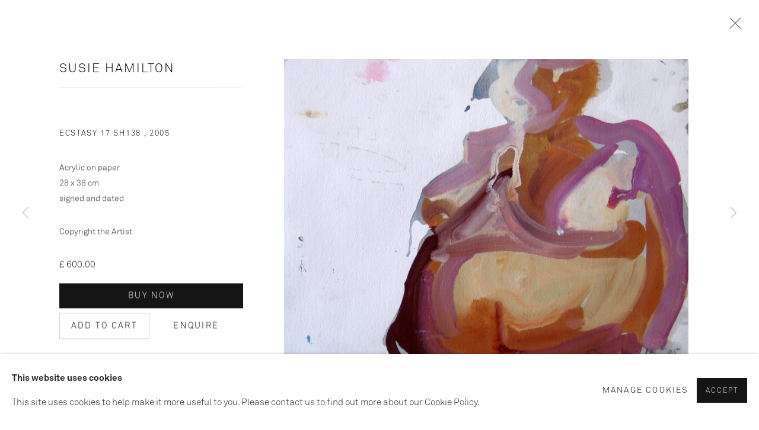

--- FILE ---
content_type: text/html; charset=utf-8
request_url: https://www.paulstolper.com/artworks/categories/47/677-susie-hamilton-ecstasy-17-sh138-2005/
body_size: 13473
content:



                        
    <!DOCTYPE html>
    <!-- Site by Artlogic - https://artlogic.net -->
    <html lang="en">
        <head>
            <meta charset="utf-8">
            <title>Susie Hamilton, Ecstasy 17 SH138 , 2005 | Paul Stolper</title>
        <meta property="og:site_name" content="Paul Stolper" />
        <meta property="og:title" content="Susie Hamilton, Ecstasy 17 SH138 , 2005" />
        <meta property="og:description" content="Susie Hamilton Ecstasy 17 SH138 , 2005 signed and dated Acrylic on paper 28 x 38 cm" />
        <meta property="og:image" content="https://artlogic-res.cloudinary.com/w_1600,h_1600,c_limit,f_auto,fl_lossy,q_auto/artlogicstorage/paulstolper/images/view/8ca38d52f9d5a305a647cb4ab38aa7cd35a03bfc/paulstolper-susie-hamilton-ecstasy-17-sh138-2005.jpg" />
        <meta property="og:image:width" content="1600" />
        <meta property="og:image:height" content="1600" />
        <meta property="twitter:card" content="summary_large_image">
        <meta property="twitter:url" content="https://www.paulstolper.com/artworks/categories/47/677-susie-hamilton-ecstasy-17-sh138-2005/">
        <meta property="twitter:title" content="Susie Hamilton, Ecstasy 17 SH138 , 2005">
        <meta property="twitter:description" content="Susie Hamilton Ecstasy 17 SH138 , 2005 signed and dated Acrylic on paper 28 x 38 cm">
        <meta property="twitter:text:description" content="Susie Hamilton Ecstasy 17 SH138 , 2005 signed and dated Acrylic on paper 28 x 38 cm">
        <meta property="twitter:image" content="https://artlogic-res.cloudinary.com/w_1600,h_1600,c_limit,f_auto,fl_lossy,q_auto/artlogicstorage/paulstolper/images/view/8ca38d52f9d5a305a647cb4ab38aa7cd35a03bfc/paulstolper-susie-hamilton-ecstasy-17-sh138-2005.jpg">
        <link rel="canonical" href="https://www.paulstolper.com/artworks/677-susie-hamilton-ecstasy-17-sh138-2005/" />
        <meta name="google" content="notranslate" />
            <meta name="description" content="Susie Hamilton Ecstasy 17 SH138 , 2005 signed and dated Acrylic on paper 28 x 38 cm" />
            <meta name="publication_date" content="2018-10-31 17:24:02" />
            <meta name="generator" content="Artlogic CMS - https://artlogic.net" />
            
            <meta name="accessibility_version" content="1.0"/>
            
            
                <meta name="viewport" content="width=device-width, minimum-scale=0.5, initial-scale=1.0" />

            

<link rel="icon" href="/usr/images/preferences/favicon.ico" type="image/x-icon" />
<link rel="shortcut icon" href="/usr/images/preferences/favicon.ico" type="image/x-icon" />

<meta name="application-name" content="Paul Stolper"/>
<meta name="msapplication-TileColor" content="#ffffff"/>
            
            
            
                <link rel="stylesheet" media="print" href="/lib/g/2.0/styles/print.css">
                <link rel="stylesheet" media="print" href="/styles/print.css">

            <script>
            (window.Promise && window.Array.prototype.find) || document.write('<script src="/lib/js/polyfill/polyfill_es6.min.js"><\/script>');
            </script>


            
		<link data-context="helper" rel="stylesheet" type="text/css" href="/lib/webfonts/font-awesome/font-awesome-4.6.3/css/font-awesome.min.css?c=27042050002205&v=1.7&g=aa656d380b86b26096e44e6a64930739"/>
		<link data-context="helper" rel="stylesheet" type="text/css" href="/lib/archimedes/styles/archimedes-frontend-core.css?c=27042050002205&v=1.7&g=aa656d380b86b26096e44e6a64930739"/>
		<link data-context="helper" rel="stylesheet" type="text/css" href="/lib/archimedes/styles/accessibility.css?c=27042050002205&v=1.7&g=aa656d380b86b26096e44e6a64930739"/>
		<link data-context="helper" rel="stylesheet" type="text/css" href="/lib/jquery/1.12.4/plugins/jquery.archimedes-frontend-core-plugins-0.1.css?c=27042050002205&v=1.7&g=aa656d380b86b26096e44e6a64930739"/>
		<link data-context="helper" rel="stylesheet" type="text/css" href="/lib/jquery/1.12.4/plugins/fancybox-2.1.3/jquery.fancybox.css?c=27042050002205&v=1.7&g=aa656d380b86b26096e44e6a64930739"/>
		<link data-context="helper" rel="stylesheet" type="text/css" href="/lib/jquery/1.12.4/plugins/fancybox-2.1.3/jquery.fancybox.artlogic.css?c=27042050002205&v=1.7&g=aa656d380b86b26096e44e6a64930739"/>
		<link data-context="helper" rel="stylesheet" type="text/css" href="/lib/jquery/1.12.4/plugins/slick-1.8.1/slick.css?c=27042050002205&v=1.7&g=aa656d380b86b26096e44e6a64930739"/>
		<link data-context="helper" rel="stylesheet" type="text/css" href="/lib/jquery/plugins/nouislider/11.1.0/nouislider.min.css?c=27042050002205&v=1.7&g=aa656d380b86b26096e44e6a64930739"/>
		<link data-context="helper" rel="stylesheet" type="text/css" href="/lib/jquery/plugins/roomview/1.0/jquery.roomview.1.0.css?c=27042050002205&v=1.7&g=aa656d380b86b26096e44e6a64930739"/>
		<link data-context="helper" rel="stylesheet" type="text/css" href="/lib/jquery/plugins/pageload/1.1/jquery.pageload.1.1.css?c=27042050002205&v=1.7&g=aa656d380b86b26096e44e6a64930739"/>
		<link data-context="helper" rel="stylesheet" type="text/css" href="/lib/jquery/plugins/augmented_reality/1.0/jquery.augmented_reality.1.0.css?c=27042050002205&v=1.7&g=aa656d380b86b26096e44e6a64930739"/>
		<link data-context="helper" rel="stylesheet" type="text/css" href="/core/dynamic_base.css?c=27042050002205&v=1.7&g=aa656d380b86b26096e44e6a64930739"/>
		<link data-context="helper" rel="stylesheet" type="text/css" href="/core/dynamic_main.css?c=27042050002205&v=1.7&g=aa656d380b86b26096e44e6a64930739"/>
		<link data-context="helper" rel="stylesheet" type="text/css" href="/core/user_custom.css?c=27042050002205&v=1.7&g=aa656d380b86b26096e44e6a64930739"/>
		<link data-context="helper" rel="stylesheet" type="text/css" href="/core/dynamic_responsive.css?c=27042050002205&v=1.7&g=aa656d380b86b26096e44e6a64930739"/>
		<link data-context="helper" rel="stylesheet" type="text/css" href="/lib/webfonts/artlogic-site-icons/artlogic-site-icons-1.0/artlogic-site-icons.css?c=27042050002205&v=1.7&g=aa656d380b86b26096e44e6a64930739"/>
		<link data-context="helper" rel="stylesheet" type="text/css" href="/lib/jquery/plugins/plyr/3.5.10/plyr.css?c=27042050002205&v=1.7&g=aa656d380b86b26096e44e6a64930739"/>
		<link data-context="helper" rel="stylesheet" type="text/css" href="/lib/styles/fouc_prevention.css?c=27042050002205&v=1.7&g=aa656d380b86b26096e44e6a64930739"/>
<!-- add crtical css to improve performance -->
		<script data-context="helper"  src="/lib/g/2.0/scripts/import_helpers.js"></script>
		<script data-context="helper"  src="/lib/jquery/1.12.4/jquery-1.12.4.min.js?c=27042050002205&v=1.7&g=aa656d380b86b26096e44e6a64930739"></script>
		<script data-context="helper" defer src="/lib/g/2.0/scripts/webpack_import_helpers.js?c=27042050002205&v=1.7&g=aa656d380b86b26096e44e6a64930739"></script>
		<script data-context="helper" defer src="/lib/jquery/1.12.4/plugins/jquery.browser.min.js?c=27042050002205&v=1.7&g=aa656d380b86b26096e44e6a64930739"></script>
		<script data-context="helper" defer src="/lib/jquery/1.12.4/plugins/jquery.easing.min.js?c=27042050002205&v=1.7&g=aa656d380b86b26096e44e6a64930739"></script>
		<script data-context="helper" defer src="/lib/jquery/1.12.4/plugins/jquery.archimedes-frontend-core-plugins-0.1.js?c=27042050002205&v=1.7&g=aa656d380b86b26096e44e6a64930739"></script>
		<script data-context="helper" defer src="/lib/jquery/1.12.4/plugins/jquery.fitvids.js?c=27042050002205&v=1.7&g=aa656d380b86b26096e44e6a64930739"></script>
		<script data-context="helper" defer src="/core/dynamic.js?c=27042050002205&v=1.7&g=aa656d380b86b26096e44e6a64930739"></script>
		<script data-context="helper" defer src="/lib/archimedes/scripts/archimedes-frontend-core.js?c=27042050002205&v=1.7&g=aa656d380b86b26096e44e6a64930739"></script>
		<script data-context="helper" defer src="/lib/archimedes/scripts/archimedes-frontend-modules.js?c=27042050002205&v=1.7&g=aa656d380b86b26096e44e6a64930739"></script>
		<script data-context="helper" type="module"  traceurOptions="--async-functions" src="/lib/g/2.0/scripts/galleries_js_loader__mjs.js?c=27042050002205&v=1.7&g=aa656d380b86b26096e44e6a64930739"></script>
		<script data-context="helper" defer src="/lib/g/2.0/scripts/feature_panels.js?c=27042050002205&v=1.7&g=aa656d380b86b26096e44e6a64930739"></script>
		<script data-context="helper" defer src="/lib/g/themes/aperture/2.0/scripts/script.js?c=27042050002205&v=1.7&g=aa656d380b86b26096e44e6a64930739"></script>
		<script data-context="helper" defer src="/lib/archimedes/scripts/json2.js?c=27042050002205&v=1.7&g=aa656d380b86b26096e44e6a64930739"></script>
		<script data-context="helper" defer src="/lib/archimedes/scripts/shop.js?c=27042050002205&v=1.7&g=aa656d380b86b26096e44e6a64930739"></script>
		<script data-context="helper" defer src="/lib/archimedes/scripts/recaptcha.js?c=27042050002205&v=1.7&g=aa656d380b86b26096e44e6a64930739"></script>
            
            

            
                


    <script>
        function get_cookie_preference(category) {
            result = false;
            try {
                var cookie_preferences = localStorage.getItem('cookie_preferences') || "";
                if (cookie_preferences) {
                    cookie_preferences = JSON.parse(cookie_preferences);
                    if (cookie_preferences.date) {
                        var expires_on = new Date(cookie_preferences.date);
                        expires_on.setDate(expires_on.getDate() + 365);
                        console.log('cookie preferences expire on', expires_on.toISOString());
                        var valid = expires_on > new Date();
                        if (valid && cookie_preferences.hasOwnProperty(category) && cookie_preferences[category]) {
                            result = true;
                        }
                    }
                }
            }
            catch(e) {
                console.warn('get_cookie_preference() failed');
                return result;
            }
            return result;
        }

        window.google_analytics_init = function(page){
            var collectConsent = true;
            var useConsentMode = false;
            var analyticsProperties = ['UA-141306807-25'];
            var analyticsCookieType = 'statistics';
            var disableGa = false;
            var sendToArtlogic = true;
            var artlogicProperties = {
                'UA': 'UA-157296318-1',
                'GA': 'G-GLQ6WNJKR5',
            };

            analyticsProperties = analyticsProperties.concat(Object.values(artlogicProperties));

            var uaAnalyticsProperties = analyticsProperties.filter((p) => p.startsWith('UA-'));
            var ga4AnalyticsProperties = analyticsProperties.filter((p) => p.startsWith('G-')).concat(analyticsProperties.filter((p) => p.startsWith('AW-')));

            if (collectConsent) {
                disableGa = !get_cookie_preference(analyticsCookieType);

                for (var i=0; i < analyticsProperties.length; i++){
                    var key = 'ga-disable-' + analyticsProperties[i];

                    window[key] = disableGa;
                }

                if (disableGa) {
                    if (document.cookie.length) {
                        var cookieList = document.cookie.split(/; */);

                        for (var i=0; i < cookieList.length; i++) {
                            var splitCookie = cookieList[i].split('='); //this.split('=');

                            if (splitCookie[0].indexOf('_ga') == 0 || splitCookie[0].indexOf('_gid') == 0 || splitCookie[0].indexOf('__utm') == 0) {
                                //h.deleteCookie(splitCookie[0]);
                                var domain = location.hostname;
                                var cookie_name = splitCookie[0];
                                document.cookie =
                                    cookie_name + "=" + ";path=/;domain="+domain+";expires=Thu, 01 Jan 1970 00:00:01 GMT";
                                // now delete the version without a subdomain
                                domain = domain.split('.');
                                domain.shift();
                                domain = domain.join('.');
                                document.cookie =
                                    cookie_name + "=" + ";path=/;domain="+domain+";expires=Thu, 01 Jan 1970 00:00:01 GMT";
                            }
                        }
                    }
                }
            }

            if (uaAnalyticsProperties.length) {
                (function(i,s,o,g,r,a,m){i['GoogleAnalyticsObject']=r;i[r]=i[r]||function(){
                (i[r].q=i[r].q||[]).push(arguments)},i[r].l=1*new Date();a=s.createElement(o),
                m=s.getElementsByTagName(o)[0];a.async=1;a.src=g;m.parentNode.insertBefore(a,m)
                })(window,document,'script','//www.google-analytics.com/analytics.js','ga');


                if (!disableGa) {
                    var anonymizeIps = false;

                    for (var i=0; i < uaAnalyticsProperties.length; i++) {
                        var propertyKey = '';

                        if (i > 0) {
                            propertyKey = 'tracker' + String(i + 1);
                        }

                        var createArgs = [
                            'create',
                            uaAnalyticsProperties[i],
                            'auto',
                        ];

                        if (propertyKey) {
                            createArgs.push({'name': propertyKey});
                        }

                        ga.apply(null, createArgs);

                        if (anonymizeIps) {
                            ga('set', 'anonymizeIp', true);
                        }

                        var pageViewArgs = [
                            propertyKey ? propertyKey + '.send' : 'send',
                            'pageview'
                        ]

                        if (page) {
                            pageViewArgs.push(page)
                        }

                        ga.apply(null, pageViewArgs);
                    }

                    if (sendToArtlogic) {
                        ga('create', 'UA-157296318-1', 'auto', {'name': 'artlogic_tracker'});

                        if (anonymizeIps) {
                            ga('set', 'anonymizeIp', true);
                        }

                        var pageViewArgs = [
                            'artlogic_tracker.send',
                            'pageview'
                        ]

                        if (page) {
                            pageViewArgs.push(page)
                        }

                        ga.apply(null, pageViewArgs);
                    }
                }
            }

            if (ga4AnalyticsProperties.length) {
                if (!disableGa || useConsentMode) {
                    (function(d, script) {
                        script = d.createElement('script');
                        script.type = 'text/javascript';
                        script.async = true;
                        script.src = 'https://www.googletagmanager.com/gtag/js?id=' + ga4AnalyticsProperties[0];
                        d.getElementsByTagName('head')[0].appendChild(script);
                    }(document));

                    window.dataLayer = window.dataLayer || [];
                    window.gtag = function (){dataLayer.push(arguments);}
                    window.gtag('js', new Date());

                    if (useConsentMode) {
                        gtag('consent', 'default', {
                            'ad_storage': 'denied',
                            'analytics_storage': 'denied',
                            'functionality_storage': 'denied',
                            'personalization_storage': 'denied',
                            'security': 'denied',
                        });

                        if (disableGa) {
                            // If this has previously been granted, it will need set back to denied (ie on cookie change)
                            gtag('consent', 'update', {
                                'analytics_storage': 'denied',
                            });
                        } else {
                            gtag('consent', 'update', {
                                'analytics_storage': 'granted',
                            });
                        }
                    }

                    for (var i=0; i < ga4AnalyticsProperties.length; i++) {
                        window.gtag('config', ga4AnalyticsProperties[i]);
                    }

                }
            }
        }

        var waitForPageLoad = true;

        if (waitForPageLoad) {
            window.addEventListener('load', function() {
                window.google_analytics_init();
                window.archimedes.archimedes_core.analytics.init();
            });
        } else {
            window.google_analytics_init();
        }
    </script>

            
            
            
            <noscript> 
                <style>
                    body {
                        opacity: 1 !important;
                    }
                </style>
            </noscript>
        </head>
        
        
        
        <body class="section-artworks page-artworks site-responsive responsive-top-size-1023 responsive-nav-slide-nav responsive-nav-side-position-fullscreen responsive-layout-forced-lists responsive-layout-forced-image-lists responsive-layout-forced-tile-lists analytics-track-all-links site-lib-version-2-0 scroll_sub_nav_enabled responsive_src_image_sizing hero_heading_title_position_overlay artworks_detail_ar_enabled page-param-categories page-param-677-susie-hamilton-ecstasy-17-sh138-2005 page-param-id-677 page-param-47 page-param-id-47 page-param-type-artwork_id page-param-type-additional_id page-param-type-object_id  layout-fixed-header site-type-template pageload-ajax-navigation-active layout-animation-enabled layout-lazyload-enabled" data-viewport-width="1024" data-site-name="paulstolper" data-connected-db-name="paulstolper" data-pathname="/artworks/categories/47/677-susie-hamilton-ecstasy-17-sh138-2005/"
    style="opacity: 0;"

>
            <script>document.getElementsByTagName('body')[0].className+=' browser-js-enabled';</script>
            


            
            






        <div id="responsive_slide_nav_content_wrapper">

    <div id="container">

        
    


    <div class="header-fixed-wrapper">
    <header id="header" class="clearwithin header_fixed header_transparent topnav_dropdown_header ">
        <div class="inner clearwithin">

            


<div id="logo" class=" user-custom-logo-image"><a href="/">Paul Stolper</a></div>


            
                <div id="skiplink-container">
                    <div>
                        <a href="#main_content" class="skiplink">Skip to main content</a>
                    </div>
                </div>
            
        
            <div class="header-ui-wrapper">

                    <div id="responsive_slide_nav_wrapper" class="mobile_menu_align_center" data-nav-items-animation-delay>
                        <div id="responsive_slide_nav_wrapper_inner" data-responsive-top-size=1023>
                        
                            <nav id="top_nav" aria-label="Main site" class="navigation noprint clearwithin">
                                
<div id="top_nav_reveal" class="hidden"><ul><li><a href="#" role="button" aria-label="Close">Menu</a></li></ul></div>

        
    <div id="full_nav" class="nav navigation" role="navigation">
        
<ul class='ul_top' data-level="1">
    <li id="li_top_1"  class="first top"><a href="/artists/" class="first top" aria-label="Link to Paul Stolper Artists page">Artists</a>
</li>
    <li id="li_top_2"  class="top"><a href="/exhibitions/" class="top" aria-label="Link to Paul Stolper Exhibitions page">Exhibitions</a>
</li>
    <li id="li_top_3"  class="top"><a href="/store/" class="top" aria-label="Link to Paul Stolper Shop page">Shop</a>
</li>
    <li id="li_top_4"  class="top"><a href="/about/" class="top" aria-label="Link to Paul Stolper about page">about</a>
</li>
    <li id="li_top_5"  class="top"><a href="/contact/" class="top" aria-label="Link to Paul Stolper Contact page">Contact</a>
</li>
    <li id="li_top_6"  class="top"><a href="/press/" class="top" aria-label="Link to Paul Stolper Press page">Press</a>
</li>
    <li id="li_top_7"  class="top"><a href="/video/" class="top" aria-label="Link to Paul Stolper Film page">Film</a>
</li>
    <li id="li_top_8"  class="top"><a href="/viewing-room/" class="top" aria-label="Link to Paul Stolper Viewing Rooms page">Viewing Rooms </a>
</li>
    <li id="li_top_9"  class="last top"><a href="/paulstolpergallery/" class="last top" aria-label="Link to Paul Stolper Instagram page">Instagram</a>    </li>
</ul>

        <div class="clear"></div>
    </div>



                                
                                



                                
                                    <div id="topnav_search" class="header_quick_search noprint">
                                        <form method="get" action="/search/" id="topnav_search_form">
                                            <input id="topnav_search_field" type="text" class="header_quicksearch_field inputField" aria-label="Search" data-default-value="Search" value="" name="search" />
                                                <a href="javascript:void(0)" id="topnav_search_btn" class="header_quicksearch_btn link" aria-label="Submit search" role="button"><i class="quicksearch-icon"></i></a>
                                            <input type="submit" class="nojsSubmit" aria-label="Submit search" value="Go" style="display: none;" />
                                        </form>
                                    </div>
                            </nav>
                        
                        </div>
                    </div>
                

                <div class="header-icons-wrapper  active cart-icon-active">
                    
                    
                        <div id="header_quick_search" class="header_quick_search noprint header_quick_search_reveal">
                            <form method="get" action="/search/" id="header_quicksearch_form">
                                <input id="header_quicksearch_field" type="text" class="header_quicksearch_field inputField" aria-label="Submit" data-default-value="Search" value="" name="search" placeholder="Search" />
                                <a href="javascript:void(0)" id="header_quicksearch_btn" class="header_quicksearch_btn link" aria-label="Submit search"><i class="quicksearch-icon"></i></a>
                                <input type="submit" class="nojsSubmit" value="Go" aria-label="Submit search" style="display: none;" />
                            </form>
                        </div>

                        



<!--excludeindexstart-->
<div id="store_cart_widget" class="">
    <div class="store_cart_widget_inner">
        <div id="scw_heading"><a href="/store/basket/" class="scw_checkout_link">Cart</a></div>
        <div id="scw_items">
            <a href="/store/basket/" aria-label="Your store basket is empty" data-currency="&pound;">
                <span class="scw_total_items"><span class="scw_total_count">0</span><span class="scw_total_items_text"> items</span></span>
               

                    <span class="scw_total_price">
                        <span class="scw_total_price_currency widget_currency">&pound;</span>
                        <span class="scw_total_price_amount widget_total_price" 
                                data-cart_include_vat_in_price="True" 
                                data-total_price_without_vat_in_base_currency="0" 
                                data-total_price_with_vat_in_base_currency="0"
                                data-conversion_rate='{"GBP": {"conversion_rate": 1, "name": "&pound;", "stripe_code": "gbp"}}'
                                data-count="0">
                        </span>
                    </span>
      
                
            </a>
        </div>
        <div id="scw_checkout">
            <div class="scw_checkout_button"><a href="/store/basket/" class="scw_checkout_link">Checkout</a></div>
        </div>
            <div id="scw_popup" class="hidden scw_popup_always_show">
                <div id="scw_popup_inner">
                    <h3>Item added to cart</h3>
                    <div id="scw_popup_buttons_container">
                        <div class="button"><a href="/store/basket/">View cart & checkout</a></div>
                        <div id="scw_popup_close" class="link"><a href="#">Continue shopping</a></div>
                    </div>
                    <div class="clear"></div>
                </div>
            </div>
        
    </div>
</div>
<!--excludeindexend-->

                    
     
                        <div id="slide_nav_reveal" tabindex="0" role="button">Menu</div>
                </div>
                
                

                



                

                
            </div>
        </div>
        



    </header>
    </div>



        
            





        <div id="main_content" role="main" class="clearwithin">
            <!--contentstart-->
            







<div class="artworks-page-detail-view-container artworks-page-container ">

    <div class="artworks-header heading_wrapper clearwithin ">
        
        <div id="h1_wrapper">
            <h1>
                    <a href="/artworks/categories/47/">Ecstasy</a>
            </h1>
        </div>
       
            



    <div id="sub_nav" class="navigation clearwithin" role="navigation" aria-label="Artwork categories">
        <div class="inner">
            <ul>
                    
                    <li class="artwork-category-link-all"><a href="/artworks/" >All</a></li>
                    
                        <li class="artwork-category-link-reintroducing-the-clown-into-art">
                            <a href="/artworks/categories/107/" >Reintroducing The Clown Into Art</a>
                        </li>
                    
                        <li class="artwork-category-link-estates">
                            <a href="/artworks/categories/82/" >Estates</a>
                        </li>
                    
                        <li class="artwork-category-link-junk">
                            <a href="/artworks/categories/15/" >JUNK</a>
                        </li>
                    
                        <li class="artwork-category-link-copper-and-silk">
                            <a href="/artworks/categories/16/" >Copper and Silk</a>
                        </li>
                    
                        <li class="artwork-category-link-targets">
                            <a href="/artworks/categories/19/" >Targets</a>
                        </li>
                    
                        <li class="artwork-category-link-yoko-2015">
                            <a href="/artworks/categories/22/" >Yoko 2015</a>
                        </li>
                    
                        <li class="artwork-category-link-new-wave">
                            <a href="/artworks/categories/92/" >New Wave</a>
                        </li>
                    
                        <li class="artwork-category-link-unknown-pleasures">
                            <a href="/artworks/categories/91/" >Unknown Pleasures</a>
                        </li>
                    
                        <li class="artwork-category-link-meta-language">
                            <a href="/artworks/categories/93/" >Meta Language</a>
                        </li>
                    
                        <li class="artwork-category-link-waste-paintings">
                            <a href="/artworks/categories/96/" >Waste Paintings</a>
                        </li>
                    
                        <li class="artwork-category-link-yoko-2012">
                            <a href="/artworks/categories/21/" >Yoko 2012</a>
                        </li>
                    
                        <li class="artwork-category-link-the-london-suite">
                            <a href="/artworks/categories/20/" >The London Suite</a>
                        </li>
                    
                        <li class="artwork-category-link-the-paris-suite">
                            <a href="/artworks/categories/24/" >The Paris Suite</a>
                        </li>
                    
                        <li class="artwork-category-link-ghosts">
                            <a href="/artworks/categories/99/" >Ghosts</a>
                        </li>
                    
                        <li class="artwork-category-link-pin-ups">
                            <a href="/artworks/categories/104/" >Pin-Ups</a>
                        </li>
                    
                        <li class="artwork-category-link-faces-">
                            <a href="/artworks/categories/103/" >Faces </a>
                        </li>
                    
                        <li class="artwork-category-link-rebels">
                            <a href="/artworks/categories/102/" >Rebels</a>
                        </li>
                    
                        <li class="artwork-category-link-tv">
                            <a href="/artworks/categories/100/" >TV</a>
                        </li>
                    
                        <li class="artwork-category-link-john-dove-and-molly-white---other-works">
                            <a href="/artworks/categories/106/" >John Dove and Molly White - Other Works</a>
                        </li>
                    
                        <li class="artwork-category-link-norwegian-wood">
                            <a href="/artworks/categories/54/" >Norwegian Wood</a>
                        </li>
                    
                        <li class="artwork-category-link-alpha-beta">
                            <a href="/artworks/categories/41/" >Alpha Beta</a>
                        </li>
                    
                        <li class="artwork-category-link-stars">
                            <a href="/artworks/categories/30/" >Stars</a>
                        </li>
                    
                        <li class="artwork-category-link-the-venice-suite">
                            <a href="/artworks/categories/23/" >The Venice Suite</a>
                        </li>
                    
                        <li class="artwork-category-link-love">
                            <a href="/artworks/categories/11/" >Love</a>
                        </li>
                    
                        <li class="artwork-category-link-schizophrenogenesis">
                            <a href="/artworks/categories/12/" >Schizophrenogenesis</a>
                                <ul class="sub-categories-list secondary-nav">
                                        
                                        <li> <a href="/artworks/categories/14/" >Sculptures</a></li>
                                        
                                        <li> <a href="/artworks/categories/13/" >The Cure</a></li>
                                </ul>
                        </li>
                    
                        <li class="artwork-category-link-death-or-glory">
                            <a href="/artworks/categories/37/" >Death Or Glory</a>
                        </li>
                    
                        <li class="artwork-category-link-the-souls">
                            <a href="/artworks/categories/2/" >The Souls</a>
                                <ul class="sub-categories-list secondary-nav">
                                        
                                        <li> <a href="/artworks/categories/3/" >The Souls I</a></li>
                                        
                                        <li> <a href="/artworks/categories/4/" >The Souls II</a></li>
                                        
                                        <li> <a href="/artworks/categories/5/" >The Souls III</a></li>
                                        
                                        <li> <a href="/artworks/categories/6/" >The Souls IV</a></li>
                                </ul>
                        </li>
                    
                        <li class="artwork-category-link-the-dead">
                            <a href="/artworks/categories/36/" >The Dead</a>
                        </li>
                    
                        <li class="artwork-category-link-new-religion">
                            <a href="/artworks/categories/38/" >New Religion</a>
                                <ul class="sub-categories-list secondary-nav">
                                        
                                        <li> <a href="/artworks/categories/57/" >Individual Works</a></li>
                                        
                                        <li> <a href="/artworks/categories/56/" >Stations Of The Cross</a></li>
                                        
                                        <li> <a href="/artworks/categories/39/" >The Apostles </a></li>
                                        
                                        <li> <a href="/artworks/categories/55/" >The Wounds Of Christ</a></li>
                                </ul>
                        </li>
                    
                        <li class="artwork-category-link-spins">
                            <a href="/artworks/categories/94/" >Spins</a>
                        </li>
                    
                        <li class="artwork-category-link-utopia">
                            <a href="/artworks/categories/95/" >Utopia</a>
                        </li>
                    
                        <li class="artwork-category-link-an-alphabet">
                            <a href="/artworks/categories/31/" >An Alphabet</a>
                        </li>
                    
                        <li class="artwork-category-link-damien-hirst---other-works">
                            <a href="/artworks/categories/58/" >Damien Hirst - Other Works</a>
                        </li>
                    
                        <li class="artwork-category-link-faces">
                            <a href="/artworks/categories/52/" >Faces</a>
                        </li>
                    
                        <li class="artwork-category-link-love">
                            <a href="/artworks/categories/32/" >Love</a>
                        </li>
                    
                        <li class="artwork-category-link-peter-blake---other-works">
                            <a href="/artworks/categories/42/" >Peter Blake - Other Works</a>
                        </li>
                    
                        <li class="artwork-category-link-accessories-for-an-artwork">
                            <a href="/artworks/categories/59/" >Accessories For An Artwork</a>
                        </li>
                    
                        <li class="artwork-category-link-arca">
                            <a href="/artworks/categories/33/" >Arca</a>
                        </li>
                    
                        <li class="artwork-category-link-archivum">
                            <a href="/artworks/categories/154/" >Archivum</a>
                        </li>
                    
                        <li class="artwork-category-link-beaches">
                            <a href="/artworks/categories/67/" >Beaches</a>
                        </li>
                    
                        <li class="artwork-category-link-birds-of-the-british-isles">
                            <a href="/artworks/categories/145/" >Birds Of The British Isles</a>
                        </li>
                    
                        <li class="artwork-category-link-blocks">
                            <a href="/artworks/categories/163/" >Blocks</a>
                        </li>
                    
                        <li class="artwork-category-link-bluenote-boulevards">
                            <a href="/artworks/categories/108/" >Bluenote Boulevards</a>
                        </li>
                    
                        <li class="artwork-category-link-c-19">
                            <a href="/artworks/categories/128/" >C-19</a>
                        </li>
                    
                        <li class="artwork-category-link-canvas-">
                            <a href="/artworks/categories/79/" >Canvas </a>
                        </li>
                    
                        <li class="artwork-category-link-collage">
                            <a href="/artworks/categories/81/" >Collage</a>
                        </li>
                    
                        <li class="artwork-category-link-crack-pipes">
                            <a href="/artworks/categories/83/" >Crack Pipes</a>
                        </li>
                    
                        <li class="artwork-category-link-dining-rooms">
                            <a href="/artworks/categories/68/" >Dining Rooms</a>
                        </li>
                    
                        <li class="artwork-category-link-drawings">
                            <a href="/artworks/categories/74/" >Drawings</a>
                        </li>
                    
                        <li class="artwork-category-link-ecstasy active">
                            <a href="/artworks/categories/47/" aria-label="Ecstasy (current nav item)">Ecstasy</a>
                        </li>
                    
                        <li class="artwork-category-link-editions">
                            <a href="/artworks/categories/53/" >Editions</a>
                        </li>
                    
                        <li class="artwork-category-link-esper-lucat">
                            <a href="/artworks/categories/157/" >Esper Lucat</a>
                        </li>
                    
                        <li class="artwork-category-link-etchings">
                            <a href="/artworks/categories/85/" >Etchings</a>
                        </li>
                    
                        <li class="artwork-category-link-film">
                            <a href="/artworks/categories/136/" >Film</a>
                        </li>
                    
                        <li class="artwork-category-link-flamboyant-jungle-">
                            <a href="/artworks/categories/65/" >Flamboyant Jungle </a>
                        </li>
                    
                        <li class="artwork-category-link-forest-">
                            <a href="/artworks/categories/44/" >Forest </a>
                        </li>
                    
                        <li class="artwork-category-link-gasconades">
                            <a href="/artworks/categories/17/" >Gasconades</a>
                        </li>
                    
                        <li class="artwork-category-link-helen-beard">
                            <a href="/artworks/categories/137/" >Helen Beard</a>
                        </li>
                    
                        <li class="artwork-category-link-hens">
                            <a href="/artworks/categories/43/" >Hens</a>
                        </li>
                    
                        <li class="artwork-category-link-ian-curtis">
                            <a href="/artworks/categories/139/" >Ian Curtis</a>
                        </li>
                    
                        <li class="artwork-category-link-individual-works">
                            <a href="/artworks/categories/57/" >Individual Works</a>
                        </li>
                    
                        <li class="artwork-category-link-kevin-cummins---other-works">
                            <a href="/artworks/categories/117/" >Kevin Cummins - Other Works</a>
                        </li>
                    
                        <li class="artwork-category-link-kevin-cummins-unique">
                            <a href="/artworks/categories/129/" >Kevin Cummins unique</a>
                        </li>
                    
                        <li class="artwork-category-link-lenticulars">
                            <a href="/artworks/categories/64/" >Lenticulars</a>
                        </li>
                    
                        <li class="artwork-category-link-light-boxes">
                            <a href="/artworks/categories/73/" >Light Boxes</a>
                        </li>
                    
                        <li class="artwork-category-link-lips">
                            <a href="/artworks/categories/131/" >LIPS</a>
                        </li>
                    
                        <li class="artwork-category-link-malls">
                            <a href="/artworks/categories/46/" >Malls</a>
                        </li>
                    
                        <li class="artwork-category-link-monologues-">
                            <a href="/artworks/categories/109/" >Monologues </a>
                        </li>
                    
                        <li class="artwork-category-link-monoprints">
                            <a href="/artworks/categories/127/" >Monoprints</a>
                        </li>
                    
                        <li class="artwork-category-link-morocco">
                            <a href="/artworks/categories/45/" >Morocco</a>
                        </li>
                    
                        <li class="artwork-category-link-new-landscapes">
                            <a href="/artworks/categories/71/" >New Landscapes</a>
                        </li>
                    
                        <li class="artwork-category-link-north-sea-salvage">
                            <a href="/artworks/categories/118/" >North Sea Salvage</a>
                        </li>
                    
                        <li class="artwork-category-link-noting-absence-">
                            <a href="/artworks/categories/60/" >Noting Absence </a>
                        </li>
                    
                        <li class="artwork-category-link-now-that-i've-mastered-technique-">
                            <a href="/artworks/categories/133/" >Now That I've Mastered Technique </a>
                        </li>
                    
                        <li class="artwork-category-link-obey-lotus">
                            <a href="/artworks/categories/88/" >Obey Lotus</a>
                        </li>
                    
                        <li class="artwork-category-link-one-day-in-june-">
                            <a href="/artworks/categories/61/" >One Day In June </a>
                        </li>
                    
                        <li class="artwork-category-link-other-works">
                            <a href="/artworks/categories/72/" >Other Works</a>
                        </li>
                    
                        <li class="artwork-category-link-painting">
                            <a href="/artworks/categories/150/" >Painting</a>
                        </li>
                    
                        <li class="artwork-category-link-paintings-">
                            <a href="/artworks/categories/40/" >Paintings </a>
                        </li>
                    
                        <li class="artwork-category-link-paintings">
                            <a href="/artworks/categories/166/" >Paintings</a>
                        </li>
                    
                        <li class="artwork-category-link-peter-saville---other-works">
                            <a href="/artworks/categories/97/" >Peter Saville - Other Works</a>
                        </li>
                    
                        <li class="artwork-category-link-power-and-glory-">
                            <a href="/artworks/categories/87/" >Power and Glory </a>
                        </li>
                    
                        <li class="artwork-category-link-prints">
                            <a href="/artworks/categories/80/" >Prints</a>
                        </li>
                    
                        <li class="artwork-category-link-prints">
                            <a href="/artworks/categories/134/" >Prints</a>
                        </li>
                    
                        <li class="artwork-category-link-prints">
                            <a href="/artworks/categories/151/" >Prints</a>
                        </li>
                    
                        <li class="artwork-category-link-prints">
                            <a href="/artworks/categories/165/" >Prints</a>
                        </li>
                    
                        <li class="artwork-category-link-unique-works">
                            <a href="/artworks/categories/115/" >Unique Works</a>
                        </li>
                    
                        <li class="artwork-category-link-riders">
                            <a href="/artworks/categories/66/" >Riders</a>
                        </li>
                    
                        <li class="artwork-category-link-samurai">
                            <a href="/artworks/categories/147/" >Samurai</a>
                        </li>
                    
                        <li class="artwork-category-link-screenprints">
                            <a href="/artworks/categories/89/" >Screenprints</a>
                        </li>
                    
                        <li class="artwork-category-link-sculptures">
                            <a href="/artworks/categories/114/" >Sculptures</a>
                        </li>
                    
                        <li class="artwork-category-link-sex-pistols">
                            <a href="/artworks/categories/140/" >Sex Pistols</a>
                        </li>
                    
                        <li class="artwork-category-link-shoppers">
                            <a href="/artworks/categories/48/" >Shoppers</a>
                        </li>
                    
                        <li class="artwork-category-link-speaker-vases">
                            <a href="/artworks/categories/138/" >Speaker Vases</a>
                        </li>
                    
                        <li class="artwork-category-link-stations-of-the-cross">
                            <a href="/artworks/categories/56/" >Stations Of The Cross</a>
                        </li>
                    
                        <li class="artwork-category-link-the-apostles-">
                            <a href="/artworks/categories/39/" >The Apostles </a>
                        </li>
                    
                        <li class="artwork-category-link-the-asia-suite">
                            <a href="/artworks/categories/152/" >The Asia Suite</a>
                        </li>
                    
                        <li class="artwork-category-link-the-cure">
                            <a href="/artworks/categories/13/" >The Cure</a>
                        </li>
                    
                        <li class="artwork-category-link-the-souls-i">
                            <a href="/artworks/categories/3/" >The Souls I</a>
                        </li>
                    
                        <li class="artwork-category-link-the-souls-ii">
                            <a href="/artworks/categories/4/" >The Souls II</a>
                        </li>
                    
                        <li class="artwork-category-link-the-souls-iii">
                            <a href="/artworks/categories/5/" >The Souls III</a>
                        </li>
                    
                        <li class="artwork-category-link-the-souls-iv">
                            <a href="/artworks/categories/6/" >The Souls IV</a>
                        </li>
                    
                        <li class="artwork-category-link-the-wounds-of-christ">
                            <a href="/artworks/categories/55/" >The Wounds Of Christ</a>
                        </li>
                    
                        <li class="artwork-category-link-transit-disaster-2012">
                            <a href="/artworks/categories/51/" >Transit Disaster 2012</a>
                        </li>
                    
                        <li class="artwork-category-link-transit-disasters-">
                            <a href="/artworks/categories/25/" >Transit Disasters </a>
                        </li>
                    
                        <li class="artwork-category-link-turntable">
                            <a href="/artworks/categories/143/" >Turntable</a>
                        </li>
                    
                        <li class="artwork-category-link-unbound">
                            <a href="/artworks/categories/149/" >Unbound</a>
                                <ul class="sub-categories-list secondary-nav">
                                        
                                        <li> <a href="/artworks/categories/150/" >Painting</a></li>
                                        
                                        <li> <a href="/artworks/categories/151/" >Prints</a></li>
                                </ul>
                        </li>
                    
                        <li class="artwork-category-link-unique-prints">
                            <a href="/artworks/categories/63/" >Unique Prints</a>
                                <ul class="sub-categories-list secondary-nav">
                                        
                                        <li> <a href="/artworks/categories/85/" >Etchings</a></li>
                                        
                                        <li> <a href="/artworks/categories/86/" >Monoprints </a></li>
                                </ul>
                        </li>
                    
                        <li class="artwork-category-link-unique-works">
                            <a href="/artworks/categories/144/" >Unique Works</a>
                        </li>
                    
                        <li class="artwork-category-link-unique-works-on-paper">
                            <a href="/artworks/categories/161/" >Unique Works on Paper</a>
                        </li>
                    
                        <li class="artwork-category-link-updates">
                            <a href="/artworks/categories/125/" >Updates</a>
                        </li>
                    
                        <li class="artwork-category-link-woodcuts-2023">
                            <a href="/artworks/categories/158/" >Woodcuts 2023</a>
                        </li>
                    
                        <li class="artwork-category-link-works">
                            <a href="/artworks/categories/120/" >Works</a>
                        </li>
                    
                        <li class="artwork-category-link-wraps">
                            <a href="/artworks/categories/18/" >Wraps</a>
                        </li>
            </ul>
        </div>
    </div>


        
    </div>
    

        <div class="subsection-artworks-detail-view">

            
            




















    
    
    

    
    










<div class="artwork_detail_wrapper site-popup-enabled-content"
     data-pageload-popup-fallback-close-path="/artworks/categories/47/">

    <div id="image_gallery" 
         class="clearwithin record-layout-standard artwork image_gallery_has_caption" 
         
         data-search-record-type="artworks" data-search-record-id="677"
    >

            <div class="draginner">
            <div id="image_container_wrapper">
        
        <div id="image_container"
             class=" "
             data-record-type="artwork">


                    
                        

                            
                            <div class="item">
                                <span class="image" data-width="1544" data-height="1176">

                                    <img src="[data-uri]"

                                         data-src="https://artlogic-res.cloudinary.com/w_1600,h_1600,c_limit,f_auto,fl_lossy,q_auto/artlogicstorage/paulstolper/images/view/8ca38d52f9d5a305a647cb4ab38aa7cd35a03bfc/paulstolper-susie-hamilton-ecstasy-17-sh138-2005.jpg"

                                         alt="Susie Hamilton, Ecstasy 17 SH138 , 2005"

                                         class=""
                                         />

                                    </span>

                            </span>
                            </div>


        </div>
            </div>

        <div id="content_module" class="clearwithin">

                <div class="artwork_details_wrapper clearwithin  ">



                    

                        <h1 class="artist">
                                <a href="/artists/40-susie-hamilton/">Susie Hamilton</a>
                        </h1>


                            <div class="subtitle">
                                <span class="title">Ecstasy 17 SH138 </span><span class="comma">, </span><span class="year">2005</span>
                            </div>


                                    <div class="detail_view_module detail_view_module_artwork_caption prose">
                                        <div class="medium">Acrylic on paper</div><div class="dimensions">28 x 38 cm<br/>
</div><div class="signed_and_dated">signed and dated</div>
                                    </div>
                                <div class="detail_view_module detail_view_module_copyright_line">
                                        <div class="copyright_line">
                                            Copyright the Artist
                                        </div>
                                </div>


                                


    
    <div class="store_add_to_cart_container clearwithin">
            

        <div class="store_add_to_cart_buttons">
            <div class="store_item_group  ">
                <div class="store_items_container store_items_standard purchase_options purchase_options_buy_now"><div class="store-item-switch item-without-extra "><div class="price">£ 600.00 </div><div class="store_item_buy_now">
            <div class="  store_item store_item_dynamic_status     clearwithin" data-uid="7c0de476b5d88326e5414f3adf46e585">
                <div class="title">Susie Hamilton, Ecstasy 17 SH138 , 2005</div>
            <div class="details" hidden>
                
            </div>
        
            <div class="price sold_out_dynamic hidden" style="display:none">Sold</div>
            <input type="hidden" name="price" value="600.00" />
            <input type="hidden" name="price_without_vat" value="500.00" />
            <input type="hidden" name="include_vat_in_price" value="True" />
            <input type="hidden" name="vat_rate" value="20.0" />
            <input type="hidden" name="editable_price" value="0" />
            <input type="hidden" name="extras_enabled" value="" />
            <input type="hidden" name="extras_option" value="" />
        
                <input type="hidden" name="api_datasource" value="" />
                <input type="hidden" name="api_datasource_key" value="" />
                <input type="hidden" name="api_datasource_shortname" value="" />

                <input type="hidden" name="sale_mode" value="" />
                <input type="hidden" name="stock_number" value="PSA 1001333" />
                <input type="hidden" name="title" value="Susie Hamilton, Ecstasy 17 SH138 , 2005" />
                <input type="hidden" name="image" value="https://artlogic-res.cloudinary.com/w_50,h_50,c_fill,f_auto,fl_lossy,q_auto/artlogicstorage/paulstolper/images/view/8ca38d52f9d5a305a647cb4ab38aa7cd35a03bfc/paulstolper-susie-hamilton-ecstasy-17-sh138-2005.jpg" />
                <input type="hidden" name="weight" value="11000" />
                <input type="hidden" name="details" value="<div class=&#34;signed_and_dated&#34;>signed and dated</div>
<div class=&#34;medium&#34;>Acrylic on paper</div>
<div class=&#34;dimensions&#34;>28 x 38 cm<br />
</div>" />

                <input type="hidden" name="key" value="7c0de476b5d88326e5414f3adf46e585" />
                <input type="hidden" name="modification_hash" value="eee8b9cb4367e0e29b27e124637818eb" />
                <input type="hidden" name="recid" value="677" />
                <input type="hidden" name="recuid" value="" />
                <input type="hidden" name="table_name" value="artworks" />
                <input type="hidden" name="variant_rec_id" value="" />
                <input type="hidden" name="item_url" value="/artworks/categories/47/677-susie-hamilton-ecstasy-17-sh138-2005/" />
                <input type="hidden" name="email_confirmation_instructions" value="" />
                <input type="hidden" name="email_confirmation_instructions2" value="" />
                <input type="hidden" name="shipping_packing_cost" value="" />
                <input type="hidden" name="shipping_packed_multiples_together" value="" />
                <input type="hidden" name="is_margin_scheme" value="" />
                <input type="hidden" name="preorder" value="" />
                <input type="hidden" name="preorder_limit" value="" />
                <input type="hidden" name="preorder_quantity" value="" />
                
                <div class="store_item_controls">
                    <div class="store_item_add_container">

                        <div class="quantity">
                            <input type="text" name="qty" value="1" class="focustrap-ignore"/>
                            <input type="hidden" name="show_qty" value="1"/>
                            <input type="hidden" name="max_qty" value="1" />
                            
                        </div>
                        <button class="store_item_buy_now button button_compact"><span>BUY NOW</span></button>

                    </div>
        
                </div>
        
            </div>
        </div><div class="store_item_add_to_cart_enquire">
            <div class=" transparent store_item store_item_dynamic_status     clearwithin" data-uid="7c0de476b5d88326e5414f3adf46e585">
                <div class="title">Susie Hamilton, Ecstasy 17 SH138 , 2005</div>
            <div class="details" hidden>
                
            </div>
        
            <div class="price sold_out_dynamic hidden" style="display:none">Sold</div>
            <input type="hidden" name="price" value="600.00" />
            <input type="hidden" name="price_without_vat" value="500.00" />
            <input type="hidden" name="include_vat_in_price" value="True" />
            <input type="hidden" name="vat_rate" value="20.0" />
            <input type="hidden" name="editable_price" value="0" />
            <input type="hidden" name="extras_enabled" value="" />
            <input type="hidden" name="extras_option" value="" />
        
                <input type="hidden" name="api_datasource" value="" />
                <input type="hidden" name="api_datasource_key" value="" />
                <input type="hidden" name="api_datasource_shortname" value="" />

                <input type="hidden" name="sale_mode" value="" />
                <input type="hidden" name="stock_number" value="PSA 1001333" />
                <input type="hidden" name="title" value="Susie Hamilton, Ecstasy 17 SH138 , 2005" />
                <input type="hidden" name="image" value="https://artlogic-res.cloudinary.com/w_50,h_50,c_fill,f_auto,fl_lossy,q_auto/artlogicstorage/paulstolper/images/view/8ca38d52f9d5a305a647cb4ab38aa7cd35a03bfc/paulstolper-susie-hamilton-ecstasy-17-sh138-2005.jpg" />
                <input type="hidden" name="weight" value="11000" />
                <input type="hidden" name="details" value="<div class=&#34;signed_and_dated&#34;>signed and dated</div>
<div class=&#34;medium&#34;>Acrylic on paper</div>
<div class=&#34;dimensions&#34;>28 x 38 cm<br />
</div>" />

                <input type="hidden" name="key" value="7c0de476b5d88326e5414f3adf46e585" />
                <input type="hidden" name="modification_hash" value="eee8b9cb4367e0e29b27e124637818eb" />
                <input type="hidden" name="recid" value="677" />
                <input type="hidden" name="recuid" value="" />
                <input type="hidden" name="table_name" value="artworks" />
                <input type="hidden" name="variant_rec_id" value="" />
                <input type="hidden" name="item_url" value="/artworks/categories/47/677-susie-hamilton-ecstasy-17-sh138-2005/" />
                <input type="hidden" name="email_confirmation_instructions" value="" />
                <input type="hidden" name="email_confirmation_instructions2" value="" />
                <input type="hidden" name="shipping_packing_cost" value="" />
                <input type="hidden" name="shipping_packed_multiples_together" value="" />
                <input type="hidden" name="is_margin_scheme" value="" />
                <input type="hidden" name="preorder" value="" />
                <input type="hidden" name="preorder_limit" value="" />
                <input type="hidden" name="preorder_quantity" value="" />
                
                <div class="store_item_controls">
                    <div class="buy_now_store_item_add_container">

                        <div class="quantity">
                            <input type="text" name="qty" value="1" class="focustrap-ignore"/>
                            <input type="hidden" name="show_qty" value="1"/>
                            <input type="hidden" name="max_qty" value="1" />
                            
                        </div>
                        <button class="store_item_add_to_cart button button_compact"><span>Add to cart</span></button>

                    </div>
        
                </div>
        
            </div>
        <div class=" buy_now_enquire">
            <!--excludeindexstart-->
            <div class="enquire_button_container clearwithin ">
                <div class="button"><a href="javascript:void(0)" role="button" class="website_contact_form link-no-ajax" data-contact-form-stock-number="PSA 1001333" data-contact-form-item-table="artworks" data-contact-form-item-id="677" data-contact-form-details="%3Cdiv%20class%3D%22artist%22%3ESusie%20Hamilton%3C/div%3E%3Cdiv%20class%3D%22title_and_year%22%3E%3Cspan%20class%3D%22title_and_year_title%22%3EEcstasy%2017%20SH138%20%3C/span%3E%2C%20%3Cspan%20class%3D%22title_and_year_year%22%3E2005%3C/span%3E%3C/div%3E%3Cdiv%20class%3D%22medium%22%3EAcrylic%20on%20paper%3C/div%3E%3Cdiv%20class%3D%22dimensions%22%3E28%20x%2038%20cm%3Cbr/%3E%0A%3C/div%3E%3Cdiv%20class%3D%22signed_and_dated%22%3Esigned%20and%20dated%3C/div%3E" data-contact-form-image="https://artlogic-res.cloudinary.com/w_75,h_75,c_fill,f_auto,fl_lossy,q_auto/artlogicstorage/paulstolper/images/view/8ca38d52f9d5a305a647cb4ab38aa7cd35a03bfc/paulstolper-susie-hamilton-ecstasy-17-sh138-2005.jpg" data-contact-form-hide-context="" data-contact-form-to="" data-contact-form-to-bcc=""   data-contact-form-heading="Contact Gallery" data-contact-form-artist-interest="Susie Hamilton" data-contact-form-artwork-interest="Ecstasy 17 SH138">Enquire </a></div>
                <div class="enquire_link_simple_artwork_details hidden">%3Cdiv%20class%3D%22artist%22%3ESusie%20Hamilton%3C/div%3E%3Cdiv%20class%3D%22title_and_year%22%3E%3Cspan%20class%3D%22title_and_year_title%22%3EEcstasy%2017%20SH138%20%3C/span%3E%2C%20%3Cspan%20class%3D%22title_and_year_year%22%3E2005%3C/span%3E%3C/div%3E%3Cdiv%20class%3D%22medium%22%3EAcrylic%20on%20paper%3C/div%3E%3Cdiv%20class%3D%22dimensions%22%3E28%20x%2038%20cm%3Cbr/%3E%0A%3C/div%3E%3Cdiv%20class%3D%22signed_and_dated%22%3Esigned%20and%20dated%3C/div%3E</div>
            </div>
            <!--excludeindexend-->
        </div></div></div></div>
            </div>
        </div>

        <div class="store_item_enquire clearwithin">
        </div>

    </div>
        
    <div class="clear"></div>

                                
















                    <!--excludeindexstart-->
                    <div class="clear"></div>
                    


                    <div class="visualisation-tools horizontal-view">




                    </div>
                    <!--excludeindexend-->



                        



                <div id="artwork_description_2" class="hidden" tabindex=-1>
                    <div class="detail_view_module prose">
                    </div>





                </div>



























                            <!--excludeindexstart-->

                            



    <script>
        var addthis_config = {
            data_track_addressbar: false,
            services_exclude: 'print, gmail, stumbleupon, more, google',
            ui_click: true, data_ga_tracker: 'UA-141306807-25',
            data_ga_property: 'UA-141306807-25',
            data_ga_social: true,
            ui_use_css: true,
            data_use_cookies_ondomain: false,
            data_use_cookies: false
        };

    </script>
    <div class="social_sharing_wrap not-prose clearwithin">


        

        

        <div class="link share_link popup_vertical_link  retain_dropdown_dom_position" data-link-type="share_link">
            <a href="#" role="button" aria-haspopup="true" aria-expanded="false">Share</a>

                
                <div id="social_sharing" class="social_sharing popup_links_parent">
                <div id="relative_social_sharing" class="relative_social_sharing">
                <div id="social_sharing_links" class="social_sharing_links popup_vertical dropdown_closed addthis_toolbox popup_links">
                        <ul>
                        
                            
                                <li class="social_links_item">
                                    <a href="https://www.facebook.com/sharer.php?u=http://www.paulstolper.com/artworks/categories/47/677-susie-hamilton-ecstasy-17-sh138-2005/" target="_blank" class="addthis_button_facebook">
                                        <span class="add_this_social_media_icon facebook"></span>Facebook
                                    </a>
                                </li>
                            
                                <li class="social_links_item">
                                    <a href="https://x.com/share?url=http://www.paulstolper.com/artworks/categories/47/677-susie-hamilton-ecstasy-17-sh138-2005/" target="_blank" class="addthis_button_x">
                                        <span class="add_this_social_media_icon x"></span>X
                                    </a>
                                </li>
                            
                                <li class="social_links_item">
                                    <a href="https://www.pinterest.com/pin/create/button/?url=https%3A//www.paulstolper.com/artworks/categories/47/677-susie-hamilton-ecstasy-17-sh138-2005/&media=&description=Susie%20Hamilton%2C%20Ecstasy%2017%20SH138%20%2C%202005" target="_blank" class="addthis_button_pinterest_share">
                                        <span class="add_this_social_media_icon pinterest"></span>Pinterest
                                    </a>
                                </li>
                            
                                <li class="social_links_item">
                                    <a href="https://www.tumblr.com/share/link?url=http://www.paulstolper.com/artworks/categories/47/677-susie-hamilton-ecstasy-17-sh138-2005/" target="_blank" class="addthis_button_tumblr">
                                        <span class="add_this_social_media_icon tumblr"></span>Tumblr
                                    </a>
                                </li>
                            
                                <li class="social_links_item">
                                    <a href="/cdn-cgi/l/email-protection#[base64]" target="_blank" class="addthis_button_email">
                                        <span class="add_this_social_media_icon email"></span>Email
                                    </a>
                                </li>
                        </ul>
                </div>
                </div>
                </div>
                
        

        </div>



    </div>


                        
        <div class="page_stats pagination_controls" id="page_stats_0">
            <div class="ps_links">
                    <div class="ps_item pagination_controls_prev"><a href="/artworks/categories/47/78724-susie-hamilton-topaz-2006/"
                                                                     class="ps_link ps_previous focustrap-ignore">Previous</a>
                    </div>
                <div class="ps_item sep">|</div>
                    <div class="ps_item pagination_controls_next"><a href="/artworks/categories/47/78759-susie-hamilton-ecstasy-20-2005/"
                                                                     class="ps_link ps_next focustrap-ignore">Next</a>
                    </div>
            </div>
            <div class="ps_pages">
                <div class="ps_pages_indented">
                    <div class="ps_page_number">23&nbsp;</div>
                    <div class="left">of
                        &nbsp;28</div>
                </div>
            </div>
            <div class="clear"></div>
        </div>


                            <!--excludeindexend-->



                </div>
        </div>



        
    

            </div>
            <div class="draginner_loader loader_basic"></div>
</div>




        </div>


</div>

            <!--contentend-->
        </div>

        


            
                

























<div id="footer" role="contentinfo" class=" advanced_footer">
    <div class="inner">
            
            <div class="advanced_footer_item advanced_footer_item_1">
                <h4>Paul Stolper</h4>
<p>31 Museum Street</p>
<p>London</p>
<p>WC1A 1LH</p>
            </div>
            <div class="advanced_footer_item advanced_footer_item_2">
                <h4><span> </span></h4>
            </div>
            <div class="advanced_footer_item advanced_footer_item_3">
                <h4>Contact</h4>
<p style="text-align: left;"><a href="/cdn-cgi/l/email-protection" class="__cf_email__" data-cfemail="97fef9f1f8d7e7f6e2fbe4e3f8fbe7f2e5b9f4f8fa">[email&#160;protected]</a>                                       Please note prices are subject to change without notice</p>
<p style="text-align: left;"> </p>
<p> </p>
            </div>

            
    
        <div id="social_links" class="clearwithin">
            <div id="facebook" class="social_links_item"><a href="https://www.facebook.com/Paul-Stolper-Gallery-219811954699905/" class=""><span class="social_media_icon facebook"></span>Facebook<span class="screen-reader-only">, opens in a new tab.</span></a></div><div id="twitter" class="social_links_item"><a href="https://twitter.com/paulstolper" class=""><span class="social_media_icon twitter"></span>Twitter<span class="screen-reader-only">, opens in a new tab.</span></a></div><div id="instagram" class="social_links_item"><a href="https://www.instagram.com/paulstolpergallery/" class=""><span class="social_media_icon instagram"></span>Instagram<span class="screen-reader-only">, opens in a new tab.</span></a></div><div id="mailinglist" class="social_links_item"><a href="/mailing-list/" class=" mailinglist_signup_popup_link"><span class="social_media_icon mailinglist"></span>Join the mailing list</a></div>
        </div>

            <div class="clear"></div>
            
    <div class="copyright">
            
    <div class="small-links-container">
            <div class="cookie_notification_preferences"><a href="javascript:void(0)" role="button" class="link-no-ajax">Manage cookies</a></div>



    </div>

        <div id="copyright" class="noprint">
            <div class="copyright-text">
                    Copyright &copy; 2026 Paul Stolper
            </div>
                
        
        <div id="artlogic" class="noprint"><a href="https://artlogic.net/" target="_blank" rel="noopener noreferrer">
                Site by Artlogic
        </a></div>

        </div>
        
    </div>

        <div class="clear"></div>
    </div>
</div>
        <div class="clear"></div>

            <div id="cookie_notification" role="region" aria-label="Cookie banner" data-mode="consent" data-cookie-notification-settings="">
    <div class="inner">
        <div id="cookie_notification_message" class="prose">
                <p><strong>This website uses cookies</strong><br>This site uses cookies to help make it more useful to you. Please contact us to find out more about our Cookie Policy.</p>
        </div>
        <div id="cookie_notification_preferences" class="link"><a href="javascript:;" role="button">Manage cookies</a></div>
        <div id="cookie_notification_accept" class="button"><a href="javascript:;" role="button">Accept</a></div>

    </div>
</div>
    <div id="manage_cookie_preferences_popup_container">
        <div id="manage_cookie_preferences_popup_overlay"></div>
        <div id="manage_cookie_preferences_popup_inner">
            <div id="manage_cookie_preferences_popup_box" role="dialog" aria-modal="true" aria-label="Cookie preferences">
                <div id="manage_cookie_preferences_close_popup_link" class="close">
                    <a href="javascript:;" role="button" aria-label="close">
                        <svg width="20px" height="20px" viewBox="0 0 488 488" version="1.1" xmlns="http://www.w3.org/2000/svg" xmlns:xlink="http://www.w3.org/1999/xlink" aria-hidden="true">
                            <g id="Page-1" stroke="none" stroke-width="1" fill="none" fill-rule="evenodd">
                                <g id="close" fill="#5D5D5D" fill-rule="nonzero">
                                    <polygon id="Path" points="488 468 468 488 244 264 20 488 0 468 224 244 0 20 20 0 244 224 468 0 488 20 264 244"></polygon>
                                </g>
                            </g>
                        </svg>
                    </a>
                </div>
                <h2>Cookie preferences</h2>
                    <p>Check the boxes for the cookie categories you allow our site to use</p>
                
                <div id="manage_cookie_preferences_form_wrapper">
                    <div class="form form_style_simplified">

                        <form id="cookie_preferences_form">
                            <fieldset>
                                <legend class="visually-hidden">Cookie options</legend>
                                <div>
                                    <label><input type="checkbox" name="essential" disabled checked value="1"> Strictly necessary</label>
                                    <div class="note">Required for the website to function and cannot be disabled.</div>
                                </div>
                                <div>
                                    <label><input type="checkbox" name="functionality"  value="1"> Preferences and functionality</label>
                                    <div class="note">Improve your experience on the website by storing choices you make about how it should function.</div>
                                </div>
                                <div>
                                    <label><input type="checkbox" name="statistics"  value="1"> Statistics</label>
                                    <div class="note">Allow us to collect anonymous usage data in order to improve the experience on our website.</div>
                                </div>
                                <div>
                                    <label><input type="checkbox" name="marketing"  value="1"> Marketing</label>
                                    <div class="note">Allow us to identify our visitors so that we can offer personalised, targeted marketing.</div>
                                </div>
                            </fieldset>
                            
                            <div class="button">
                                <a href="javascript:;" id="cookie_preferences_form_submit" role="button">Save preferences</a>
                            </div>
                        </form>

                    </div>
                </div>
            </div>
        </div>
    </div>

        


            
    
    
    
    <div id="mailing_list_popup_container" class="" data-timeout="10" data-cookie-expiry="604800">
        <div id="mailing_list_popup_overlay"></div>
        <div id="mailing_list_popup_inner">
            <div id="mailing_list_popup_box" role="dialog" aria-modal="true" aria-label="Mailing list popup">
                <div id="mailinglist_signup_close_popup_link" class="close"><a href="#" aria-label="Close" role="button" tabindex="0">Close</a></div>
                <h2>Join our mailing list</h2>
            
                    

<div id="artlogic_mailinglist_signup_form_wrapper">
    <div class="form form_style_simplified form_layout_hidden_labels">

        <form id="artlogic_mailinglist_signup_form" class="mailing_list_form clearwithin  " method="post" onsubmit="return false;" data-field-error="Please fill in all required fields." data-field-thanks-heading="Thank you" data-field-error-heading="Sorry" data-field-thanks-content="You have been added to our mailing list" data-field-exists-heading="Thank you" data-field-exists-content="You are already on our mailing list">
        
            <div class="error" tabindex="-1"></div>

                
                <div id="firstname_row" class="form_row">
                                <label for="ml_firstname">First name *</label>
                                <input name="firstname" class="inputField" id="ml_firstname" type="text" required autocomplete="given-name" value="" />
                </div>
                
                <div id="lastname_row" class="form_row">
                                <label for="ml_lastname">Last name *</label>
                                <input name="lastname" class="inputField" id="ml_lastname" type="text" required autocomplete="family-name" value="" />
                </div>
                
                <div id="email_row" class="form_row">
                                <label for="ml_email">Email *</label>
                                <input name="email" class="inputField" id="ml_email" type="email" required autocomplete="email" value="" />
                </div>

                <input type="hidden" name="interests" value="">
                <input type="hidden" name="phone" value="">
                <input type="hidden" name="organisation" value="">
                <input type="hidden" name="categories" value="">
                <input type="hidden" name="position" value="">


            <input type="hidden" name="tmp_send" value="1" />
            <input type="hidden" name="lang" value="" />
            <input type="hidden" name="originating_page" value="/artworks/categories/47/677-susie-hamilton-ecstasy-17-sh138-2005/" />
            <input type="hidden" name="encoded_data" value="eyJub3RfaGlkZGVuIjogZmFsc2V9" />


            <div id="email_warning">
                <div id="email_warning_inner"></div>
            </div>
            

            <div id="mailing_submit_button" class="rowElem">
                <div class="button"><a class="submit_button" role="button" href="#">Signup</a></div>
            </div>
        </form>

            



<div id="privacy_policy_form_msg" class="privacy_policy_form_msg prose">
    <div class="asterisk">
        <p>
            * denotes required fields
        </p>
    </div>
        <p>
            We will process the personal data you have supplied in accordance with our privacy policy (available on request). You can unsubscribe or change your preferences at any time by clicking the link in our emails.
        </p>
</div>
    </div>
</div>

            </div>
        </div>
    </div>
    
    





    </div>

        </div>




            
            
                





            
            
        <!-- sentry-verification-string -->
    <!--  -->
<script data-cfasync="false" src="/cdn-cgi/scripts/5c5dd728/cloudflare-static/email-decode.min.js"></script><script defer src="https://static.cloudflareinsights.com/beacon.min.js/vcd15cbe7772f49c399c6a5babf22c1241717689176015" integrity="sha512-ZpsOmlRQV6y907TI0dKBHq9Md29nnaEIPlkf84rnaERnq6zvWvPUqr2ft8M1aS28oN72PdrCzSjY4U6VaAw1EQ==" data-cf-beacon='{"version":"2024.11.0","token":"6a387706937445279f6cd93c9dd64cf7","r":1,"server_timing":{"name":{"cfCacheStatus":true,"cfEdge":true,"cfExtPri":true,"cfL4":true,"cfOrigin":true,"cfSpeedBrain":true},"location_startswith":null}}' crossorigin="anonymous"></script>
</body>
    </html>




--- FILE ---
content_type: text/html; charset=utf-8
request_url: https://www.paulstolper.com/cart/check_availability/
body_size: -262
content:
{
    "items": {
        "7c0de476b5d88326e5414f3adf46e585": {
            "item_changed": false,
            "item_unavailable": false
        }
    },
    "unavailable_items": [],
    "changed_items_found": false,
    "changed_items": [],
    "unavailable_items_found": false
}

--- FILE ---
content_type: text/html; charset=utf-8
request_url: https://www.paulstolper.com/cart/check_availability/
body_size: -229
content:
{
    "items": {
        "7c0de476b5d88326e5414f3adf46e585": {
            "item_changed": false,
            "item_unavailable": false
        }
    },
    "unavailable_items": [],
    "changed_items_found": false,
    "changed_items": [],
    "unavailable_items_found": false
}

--- FILE ---
content_type: text/css; charset=utf-8
request_url: https://www.paulstolper.com/core/dynamic_main.css?c=27042050002205&v=1.7&g=aa656d380b86b26096e44e6a64930739
body_size: -226
content:



	/* Core layout styles */
	@import url(/lib/g/2.0/styles/layout.css?c=27042050002205&v=1.7&g=aa656d380b86b26096e44e6a64930739);
	
	

		/* Theme main.css (gallery template websites) */
		@import url(/lib/g/themes/aperture/2.0/styles/layout.css?c=27042050002205&v=1.7&g=aa656d380b86b26096e44e6a64930739);
	
	/* Theme preset */
		
	
	

/* Website main.css */
	@import url(/styles/main.css?c=27042050002205&v=1.7&g=aa656d380b86b26096e44e6a64930739);





